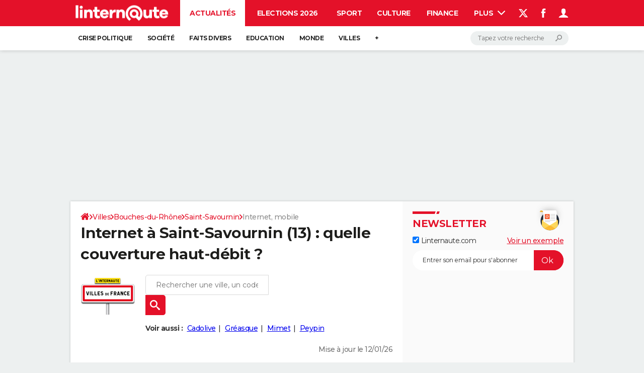

--- FILE ---
content_type: text/html; charset=UTF-8
request_url: https://www.linternaute.com/odbemove/api/offers?type=box&length=4&partner_name=%25bemove_partner_name%25
body_size: 470
content:
[{"url":"https:\/\/www.awin1.com\/awclick.php?gid=309011&mid=7310&awinaffid=274935&linkid=3395571&clickref=journaldunet","label":"Box RED Fibre","price":22.99,"image":"https:\/\/telecom.bemove.fr\/build\/comparatif\/images\/logos-operateurs\/logo-red-sfr.png"},{"url":"https:\/\/www.puremium1.com\/aff_c?offer_id=2&aff_id=1612&url_id=98&source=journaldunet","label":"S\u00e9rie Sp\u00e9ciale Freebox Pop S","price":24.99,"image":"https:\/\/telecom.bemove.fr\/build\/comparatif\/images\/logos-operateurs\/logo-free.png"},{"url":"https:\/\/tracking.publicidees.com\/clic.php?promoid=262863&progid=5334&partid=37815&cb=journaldunet","label":"B&YOU Pure fibre Plus","price":24.99,"image":"https:\/\/telecom.bemove.fr\/build\/comparatif\/images\/logos-operateurs\/logo-bouygues-telecom.png"},{"url":"https:\/\/www.awin1.com\/cread.php?awinmid=7315&awinaffid=274935&clickref=journaldunet&ued=https%3A%2F%2Fwww.sfr.fr%2Foffre-internet%2Fsfr-fibre-starter-2p","label":"SFR Starter","price":27.99,"image":"https:\/\/telecom.bemove.fr\/build\/comparatif\/images\/logos-operateurs\/logo-sfr.png"}]

--- FILE ---
content_type: application/javascript
request_url: https://astatic.ccmbg.com/ccmcms_linternaute/dist/app/js/od.bemovelinking.2e63921c9cc0eac87f53.js
body_size: 468
content:
(globalThis.webpackChunkccmcms_linternaute=globalThis.webpackChunkccmcms_linternaute||[]).push([[3728],{33808:()=>{!function(e){"use strict";e.odBemoveLinking={renderOffersList:function(n,i){for(var a in i){if(null!==i[a].image)var t='        <figure><img src="'+i[a].image+'" alt="'+i[a].label+'"></figure>\n';else t="";n.append(e('<div class="odBeMove__item">\n    <a href="'+i[a].url+'" rel="sponsored">\n'+t+'        <strong class="odBeMove__title">'+i[a].label+'</strong>\n        à partir de \n        <span class="odBeMove__price">'+i[a].price+" €</span>\n    </a>\n</div>"))}},init:function(n){var i=this;e(n).each(function(){var n=e(this);e.ajax({url:n.attr("data-url"),cache:!0,dataType:"json",localCache:!1,success:function(a){if(0!==a.length){n.empty().css("display",""),i.renderOffersList(n,a);var t=n.attr("data-title");void 0!==t&&""!==t&&e("<h2>"+t+"</h2>").insertBefore(n)}}})})}},e(document).start(function(){e.odBemoveLinking.init(".odBeMove")})}(jQuery)},73039:(e,n,i)=>{"use strict";i(33808)}},e=>{var n;n=73039,e(e.s=n)}]);
//# sourceMappingURL=http://assets-sourcemaps.s3.prod.ccmbg.net/ccmcms_linternaute/dist/app/sourcemaps/js/od.bemovelinking.2e63921c9cc0eac87f53.js.map